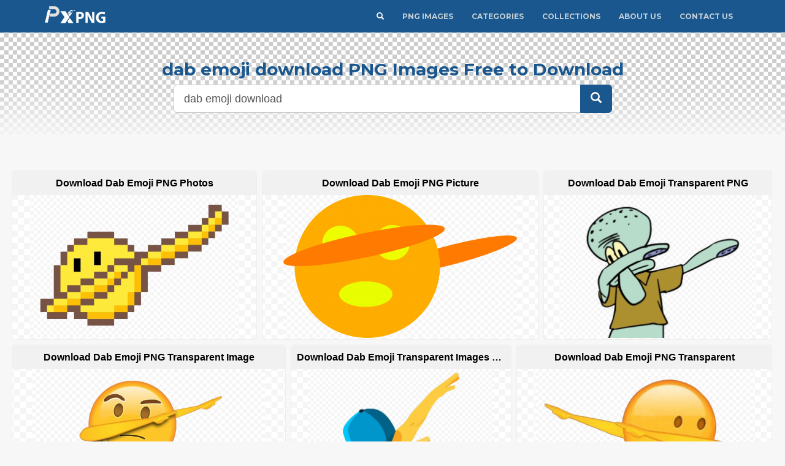

--- FILE ---
content_type: text/html; charset=UTF-8
request_url: https://www.pxpng.com/search?q=dab+emoji+download
body_size: 6959
content:
<!DOCTYPE html>
<html lang="en">
<head><meta http-equiv="Content-Type" content="text/html; charset=utf-8">
	
	<meta name="csrf-token" content="SsQwbZmLgy8bVGR6GaaDooMQdzDrPhNBwrguoLHK">
	<meta name="viewport" content="width=device-width, initial-scale=1">
    <meta name="description" content="dab emoji download PNG images with transparent background free to download">
    <meta name="keywords" content="dab emoji download, png, free download, no background, cutout PNG, sticker png,free clipart, clip art" />
    <script type="text/javascript" src="https://www.pxpng.com/public/js/lozad.min.js"></script>
    <link rel="shortcut icon" href="https://www.pxpng.com/public/img/favicon.png" />

	<title>dab emoji download cutout PNG & clipart images | PXYPNG</title>

	<!-- Bootstrap core CSS -->
   <link href="https://www.pxpng.com/public/bootstrap/css/bootstrap.min.css" rel="stylesheet" />

    
    
  <!-- END Bootstrap Core CSS -->  

    <!-- Custom styles for this template -->
 <link  href="https://www.pxpng.com/public/css/main.css" rel="stylesheet" />
    
    <!-- <link  href="https://www.pxpng.com/public/css/main.css" rel="stylesheet" /> -->
    

     <link  href="https://www.pxpng.com/public/css/font-awesome.min.css" rel="stylesheet" />
     <!-- IcoMoon CSS -->
    <!--<link href="https://www.pxpng.com/public/css/icomoon.css" rel="stylesheet">-->
    

    <!-- END IcoMoon CSS -->

    <!-- stroke icons CSS -->
    <!--<link href="https://www.pxpng.com/public/css/strokeicons.css" rel="stylesheet">-->

    <!-- IcoMoon CSS -->
    <!--<link href="https://www.pxpng.com/public/plugins/fleximages/jquery.flex-images.css" rel="stylesheet">--

    <!-- Ionicons -->
    <!--<link href="https://www.pxpng.com/public/fonts/ionicons/css/ionicons.min.css" rel="stylesheet" type="text/css" />-->
   
    
    <!-- END Ionicons -->

    <!-- IE10 viewport hack for Surface/desktop Windows 8 bug -->

         <script src="https://www.pxpng.com/public/js/ie10-viewport-bug-workaround.js"></script>

    <!-- Google Fonts -->
    <!--<link href='https://fonts.googleapis.com/css?family=Montserrat:700' rel='stylesheet' type='text/css' />-->

    <!-- Sweet Alert -->

    
         <link  href="https://www.pxpng.com/public/css/sweetalert.css" rel="stylesheet" /> 


     <link  href="https://www.pxpng.com/public/css/vivify.min.css" rel="stylesheet" />
    <!-- HTML5 shim and Respond.js IE8 support of HTML5 elements and media queries -->
    <!--[if lt IE 9]>
      <script src="https://oss.maxcdn.com/html5shiv/3.7.2/html5shiv.min.js"></script>
      <script src="https://oss.maxcdn.com/respond/1.4.2/respond.min.js"></script>
    <![endif]-->

    <!--[if IE]>
    <meta http-equiv="X-UA-Compatible" content="IE=Edge"/>
<![endif]-->

<script type="text/javascript">

    // URL BASE
    var URL_BASE = "https://www.pxpng.com";
    // ReadMore
    var ReadMore = "View more...";
    var ReadLess = "View less...";

 </script>
	<style>.flex-images { overflow: hidden; }
.flex-images .item { text-align:center;border-radius: 6px; float: left; margin: 4px; border: 1px solid #eee; /*background: url(../../img/pixel.gif) repeat center center #e4e4e4;*/ box-sizing: content-box; overflow: hidden; position: relative;  }
.flex-images .item img { display:inline-block;width: auto; height: 85%; }

.hover-content{display:none !important;}

@media  screen and (max-width: 992px) {
    .nav > li > a{padding: 14px 6px !important;}
}

@media  screen and (max-width: 500px) {
	
	.trends-words-container a:nth-child(n+4){display:none;}
}

@media  screen and (max-width: 767px) {
    h1.title-sm{font-size:1.5em;}
    #btnItems, #btnSearch{height:37px !important;}
    
}

</style>

	<!-- Fonts -->
	<link href='https://fonts.googleapis.com/css?family=Montserrat:700' rel='stylesheet' type='text/css'>

	<!-- HTML5 shim and Respond.js for IE8 support of HTML5 elements and media queries -->
	<!-- WARNING: Respond.js doesn't work if you view the page via file:// -->
	<!--[if lt IE 9]>
		<script src="https://oss.maxcdn.com/html5shiv/3.7.2/html5shiv.min.js"></script>
		<script src="https://oss.maxcdn.com/respond/1.4.2/respond.min.js"></script>
	<![endif]-->

	
	


</head>
<body>
		
	<div class="popout font-default"></div>

	<div class="wrap-loader">
		<i class="fa fa-cog fa-spin fa-3x fa-fw cog-loader"></i>
		<i class="fa fa-cog fa-spin fa-3x fa-fw cog-loader-small"></i>
	</div>

	
	<style>
    .font-default.text-uppercase {
	color: #c5d0d8 !important;
}
.navbar-inverse .navbar-nav > li > a:focus, .navbar-inverse .navbar-nav > li > a:hover {
	color: #c5d0d8 !important;
}
</style>

<!-- do you like cookier

<!-- <div class="btn-block text-center class-montserrat showBanner padding-top-10 padding-bottom-10" style="display:none;">Do you like cookies? 🍪 We use cookies to ensure you get the best experience on our website. <a href="https://www.pxpng.com/page/privacy-policy" target="_blank">Learn more</a> <button class="btn btn-sm btn-success" id="close-banner">I agree</button></div> -->

<div class="navbar navbar-inverse navBar">
      <div class="container">

        <div class="navbar-header">
          <button type="button" class="navbar-toggle" data-toggle="collapse" data-target=".navbar-collapse">

          	 
            <span class="icon-bar"></span>
            <span class="icon-bar"></span>
            <span class="icon-bar"></span>
          </button>
          <a class="navbar-brand" href="https://www.pxpng.com">
              
          <img src="https://www.pxpng.com/public/img/litlellogopx.png" alt="PxPng Logo" class="logo" />
          	</a>
        </div>
        

        <!-- navbar-header -->



        <div class="navbar-collapse collapse">

        	<ul class="nav navbar-nav navbar-right margin-bottom-zero">

						
							 <li id="li-search">
							<a class="color-default font-default text-uppercase" id="btnExpand" data-toggle="collapse" href="#formShow" aria-expanded="false" aria-controls="form_Show">
								<i class="icon-search glyphicon glyphicon-search"></i> <span class="title-dropdown">Search</span>
								</a>
						</li>
						 
					
						


<!--
        		<li>
        			<a href="https://www.pxpng.com/latest" class="font-default text-uppercase" >Latest
        				
        				</a>
-->

        				<!-- DROPDOWN MENU -->
        			<!--	<ul class="dropdown-menu arrow-up " role="menu" aria-labelledby="dropdownMenu2">
        				<!--	<li><a href="https://www.pxpng.com/members"><i class="icon icon-Users myicon-right"></i> Members</a></li>-->
        					<!--<li><a href="https://www.pxpng.com/collections"><i class="fa fa-folder-open-o myicon-right"></i> Collections</a></li>-->
        					<!--<li><a href="https://www.pxpng.com/tags"><i class="icon icon-Tag myicon-right"></i> Tags</a></li>
        					<li role="separator" class="divider"></li>
        					<!--<li><a href="https://www.pxpng.com/featured">Featured</a></li>
	        				<li><a href="https://www.pxpng.com/popular">Popular</a></li>-->
							<!--<li><a href="https://www.pxpng.com/latest">Latest</a></li>-->
			            <!--	<li><a href="https://www.pxpng.com/most/commented">Most Commented</a></li>
				          	<li><a href="https://www.pxpng.com/most/viewed">Most Viewed</a></li>
				          	<li><a href="https://www.pxpng.com/most/downloads">Most Downloads</a></li>-->
        			<!--	</ul><!-- DROPDOWN MENU -->

<!--         			</li> -->

	<!-- DROPDOWN MENU -->
<!--
        		<li class="dropdown">
        			<a href="javascript:void(0);" class="font-default text-uppercase" data-toggle="dropdown">Categories
        				<i class="glyphicon glyphicon-menu-down margin-lft5"></i>
        				</a>

        			
        				<ul class="dropdown-menu arrow-up nav-session" role="menu" aria-labelledby="dropdownMenu2">
        				        					<li>
        						<a href="https://www.pxpng.com/category/art" class="text-overflow">
        						ART
        							</a>
        					</li>
        					        					<li>
        						<a href="https://www.pxpng.com/category/emojis" class="text-overflow">
        						Emojis
        							</a>
        					</li>
        					        					<li>
        						<a href="https://www.pxpng.com/category/engineering" class="text-overflow">
        						engineering
        							</a>
        					</li>
        					        					<li>
        						<a href="https://www.pxpng.com/category/flags" class="text-overflow">
        						Flags
        							</a>
        					</li>
        					        					<li>
        						<a href="https://www.pxpng.com/category/food" class="text-overflow">
        						Food
        							</a>
        					</li>
        					        					<li>
        						<a href="https://www.pxpng.com/category/fruits" class="text-overflow">
        						Fruits
        							</a>
        					</li>
        					        					<li>
        						<a href="https://www.pxpng.com/category/game" class="text-overflow">
        						Game
        							</a>
        					</li>
        					        					<li>
        						<a href="https://www.pxpng.com/category/icons" class="text-overflow">
        						Icons
        							</a>
        					</li>
        					        					<li>
        						<a href="https://www.pxpng.com/category/logos" class="text-overflow">
        						logos
        							</a>
        					</li>
        					
        								        		<li><a href="https://www.pxpng.com/categories">
			        			<strong>View all <i class="glyphicon glyphicon-menu-right"></i></strong>
			        		</a></li>
			        		        				</ul>
        			</li>
-->
        			
        			<!-- DROPDOWN MENU -->
        			
        				<!-- DROPDOWN MENU -->
        				
<!--
        			<li class="dropdown">
        			<a href="javascript:void(0);" class="font-default text-uppercase" data-toggle="dropdown">Collections
        				<i class="glyphicon glyphicon-menu-down margin-lft5"></i>
        				</a>

        			
        				<ul class="dropdown-menu arrow-up nav-session" role="menu" aria-labelledby="dropdownMenu2">
        				        					<li>
        						<a href="https://www.pxpng.com/images-collections/arrows-collection" class="text-overflow">
        						Arrows Collection
        							</a>
        					</li>
        					        					<li>
        						<a href="https://www.pxpng.com/images-collections/family" class="text-overflow">
        						FAMILY
        							</a>
        					</li>
        					        					<li>
        						<a href="https://www.pxpng.com/images-collections/hat" class="text-overflow">
        						HAT
        							</a>
        					</li>
        					        					<li>
        						<a href="https://www.pxpng.com/images-collections/holiday" class="text-overflow">
        						HOLIDAY
        							</a>
        					</li>
        					        					<li>
        						<a href="https://www.pxpng.com/images-collections/whatsapp-png-logo" class="text-overflow">
        						whatsapp png logo
        							</a>
        					</li>
        					        					<li>
        						<a href="https://www.pxpng.com/images-collections/youtube-png-logo" class="text-overflow">
        						Youtube png logo
        							</a>
        					</li>
        					
        					
			        		<li><a href="https://www.pxpng.com/images-collections">
			        			<strong>View all <i class="glyphicon glyphicon-menu-right"></i></strong>
			        		</a></li>
			        		
        				</ul><
        			</li>
-->


<!-- DROPDOWN MENU -->
        		
        		        			
        			<li>
        			    
        			    <a href="png-category/png" class="font-default text-uppercase">PNG IMAGES</a>
        			    
        			    
        			</li>


					 <li>
						 <a href="/categories" class="font-default text-uppercase">
							 CATEGORIES
							 </a>
					 </li>


					 <li>
						 <a href="/images-collections" class="font-default text-uppercase">
							 Collections
							 </a>
					 </li>
        



<li>
						 <a href="/page/about-us" class="font-default text-uppercase">
							 About Us
							 </a>
					 </li>
									 
					 <li>
						 <a href="/contact" class="font-default text-uppercase">
							 Contact Us
							 </a>
					 </li>

        			<li style="display: none;">

        				<a class="font-default text-uppercase  log-in " href="https://www.pxpng.com/login">
        					Login
        					</a>
        			</li>
        			
        		
        	            </ul>



</div><!--/.navbar-collapse -->
      </div>
    </div>


		
<style>
    .trends {
    padding:8px;

no border; 

color:#000;;

background:#FFF;
}
</style>

<div class="jumbotron md index-header jumbotron_set jumbotron-cover">
      <div class="container wrap-jumbotron position-relative">
        
        
        <h1 class="title-site title-sm ">dab emoji download PNG Images Free to Download</h1>

        <form role="search" autocomplete="off" action="https://www.pxpng.com/search" method="get">
        <div class="input-group input-group-lg searchBar">
                    <input type="text" autocomplete="off" name="q" class="form-control" value="dab emoji download" id="btnItems" placeholder="Find photos: eg. &#039;Animals&#039;">
                    <span class="input-group-btn">
                      <button class="btn btn-main btn-flat" type="submit" id="btnSearch">
                        <i class="glyphicon glyphicon-search"></i>
                      </button>
                    </span>
                  </div>
                </form>
                <div class="text-center trends-words-container" style="padding-top: 10px;">
                	            	  </div>
      </div>
    </div>

<div class="container-fluid margin-bottom-40">
   
	<div class="row">
		<div class="col-md-12">

			<!--<h2 class="text-center line position-relative none-overflow margin-bottom-30">
				Result of "dab emoji download" <small>7 Photos</small>
				</h2>-->

			
	<div id="imagesFlex" class="flex-images btn-block margin-bottom-40 dataResult" style="margin-top:15px;">
	     <style>
    .image-preview-container:hover > h2{color:#4C4C4C !important;background:#f8f8f8;}
    
</style>

<!-- Start Item -->

<a href="https://www.pxpng.com/photo/6210/download-dab-emoji-png-photos" class=" item hovercard image-preview-container " data-w="640" data-h="441" style="background: url(https://www.pxpng.com/public/img/pixel.gif) repeat center center #e4e4e4;">

<!-- <a href="https://www.pxpng.com/photo/6210/download-dab-emoji-png-photos" class=" item hovercard image-preview-container " data-w="640" data-h="441" style="background: url(https://www.pxpng.com/public/img/pixel.gif) repeat center center #e4e4e4;" target="_blank"> -->
    
    <h2 class="text-overflow title-hover-content title-preview-image-custom" title="Download Dab Emoji PNG Photos">
				 Download Dab Emoji PNG Photos
				</h2>
	<!-- hover-content -->
	
	<!--<span class="hover-content" style="width:100%;">-->
			

			<!--<h5 class="text-overflow author-label mg-bottom-xs" title="pxpng">
				<img src="https://www.pxpng.com/public/avatar//pxpng-11600975849htoi4uctp7.jpg" alt="User" class="img-circle" style="width: 20px; height: 20px; display: inline-block; margin-right: 5px;">
				<em>pxpng</em>
				</h5>-->
				<!--<span class="timeAgo btn-block date-color text-overflow" data="2020-12-23T04:14:38+00:00"></span>-->

			<!--<span class="sub-hover">
				-->
			
				<!--<span class="myicon-right"><i class="fa fa-heart-o myicon-right"></i> 0</span>-->
				<!--<span class="myicon-right preview-hover-download"><i class="icon icon-Download myicon-right"></i> DOWNLOAD <!--0--><!--</span>
			<!--</span><!-- Span Out -->
	</span><!-- hover-content -->

		<img data-src="https://www.pxpng.com/public/uploads/small/11608722077csh66xq2uzb6kkv2yf8vljemin4tah5laohrbjzfur3e6d9jkjgzmssp0k5hhxxcmhhltmamgqw5arehdk3lpyp69nkjqp6vcntq.png" alt="Download Dab Emoji PNG Photos" class="lozad previewImage d-none" />
		
</a>

<!-- End Item -->


<style>
    .image-preview-container:hover > h2{color:#4C4C4C !important;background:#f8f8f8;}
    
</style>

<!-- Start Item -->

<a href="https://www.pxpng.com/photo/6211/download-dab-emoji-png-picture" class=" item hovercard image-preview-container " data-w="640" data-h="391" style="background: url(https://www.pxpng.com/public/img/pixel.gif) repeat center center #e4e4e4;">

<!-- <a href="https://www.pxpng.com/photo/6211/download-dab-emoji-png-picture" class=" item hovercard image-preview-container " data-w="640" data-h="391" style="background: url(https://www.pxpng.com/public/img/pixel.gif) repeat center center #e4e4e4;" target="_blank"> -->
    
    <h2 class="text-overflow title-hover-content title-preview-image-custom" title="Download Dab Emoji PNG Picture">
				 Download Dab Emoji PNG Picture
				</h2>
	<!-- hover-content -->
	
	<!--<span class="hover-content" style="width:100%;">-->
			

			<!--<h5 class="text-overflow author-label mg-bottom-xs" title="pxpng">
				<img src="https://www.pxpng.com/public/avatar//pxpng-11600975849htoi4uctp7.jpg" alt="User" class="img-circle" style="width: 20px; height: 20px; display: inline-block; margin-right: 5px;">
				<em>pxpng</em>
				</h5>-->
				<!--<span class="timeAgo btn-block date-color text-overflow" data="2020-12-23T04:14:39+00:00"></span>-->

			<!--<span class="sub-hover">
				-->
			
				<!--<span class="myicon-right"><i class="fa fa-heart-o myicon-right"></i> 0</span>-->
				<!--<span class="myicon-right preview-hover-download"><i class="icon icon-Download myicon-right"></i> DOWNLOAD <!--0--><!--</span>
			<!--</span><!-- Span Out -->
	</span><!-- hover-content -->

		<img data-src="https://www.pxpng.com/public/uploads/small/116087220772hu0mwckdffxbeo1np6qee5eof4rnqqibqfcsgx1a1gg6wnebdjfx8loxuna4qlsf0mbzlfmmxfafcfksydc02emso16ymduquhq.png" alt="Download Dab Emoji PNG Picture" class="lozad previewImage d-none" />
		
</a>

<!-- End Item -->


<style>
    .image-preview-container:hover > h2{color:#4C4C4C !important;background:#f8f8f8;}
    
</style>

<!-- Start Item -->

<a href="https://www.pxpng.com/photo/6212/download-dab-emoji-transparent-png" class=" item hovercard image-preview-container " data-w="640" data-h="470" style="background: url(https://www.pxpng.com/public/img/pixel.gif) repeat center center #e4e4e4;">

<!-- <a href="https://www.pxpng.com/photo/6212/download-dab-emoji-transparent-png" class=" item hovercard image-preview-container " data-w="640" data-h="470" style="background: url(https://www.pxpng.com/public/img/pixel.gif) repeat center center #e4e4e4;" target="_blank"> -->
    
    <h2 class="text-overflow title-hover-content title-preview-image-custom" title="Download Dab Emoji Transparent PNG">
				 Download Dab Emoji Transparent PNG
				</h2>
	<!-- hover-content -->
	
	<!--<span class="hover-content" style="width:100%;">-->
			

			<!--<h5 class="text-overflow author-label mg-bottom-xs" title="pxpng">
				<img src="https://www.pxpng.com/public/avatar//pxpng-11600975849htoi4uctp7.jpg" alt="User" class="img-circle" style="width: 20px; height: 20px; display: inline-block; margin-right: 5px;">
				<em>pxpng</em>
				</h5>-->
				<!--<span class="timeAgo btn-block date-color text-overflow" data="2020-12-23T04:14:39+00:00"></span>-->

			<!--<span class="sub-hover">
				-->
			
				<!--<span class="myicon-right"><i class="fa fa-heart-o myicon-right"></i> 0</span>-->
				<!--<span class="myicon-right preview-hover-download"><i class="icon icon-Download myicon-right"></i> DOWNLOAD <!--18--><!--</span>
			<!--</span><!-- Span Out -->
	</span><!-- hover-content -->

		<img data-src="https://www.pxpng.com/public/uploads/small/11608722077kxglqwtfygalqtxpgj5xnb4vhz8xl7nrklsrdnzdxpwulqirhy4scpvvnre7ylvpqymbmgkwt6u0sgz13lc8yug6n2ltwbgndtxr.png" alt="Download Dab Emoji Transparent PNG" class="lozad previewImage d-none" />
		
</a>

<!-- End Item -->


<style>
    .image-preview-container:hover > h2{color:#4C4C4C !important;background:#f8f8f8;}
    
</style>

<!-- Start Item -->

<a href="https://www.pxpng.com/photo/6213/download-dab-emoji-png-transparent-image" class=" item hovercard image-preview-container " data-w="640" data-h="322" style="background: url(https://www.pxpng.com/public/img/pixel.gif) repeat center center #e4e4e4;">

<!-- <a href="https://www.pxpng.com/photo/6213/download-dab-emoji-png-transparent-image" class=" item hovercard image-preview-container " data-w="640" data-h="322" style="background: url(https://www.pxpng.com/public/img/pixel.gif) repeat center center #e4e4e4;" target="_blank"> -->
    
    <h2 class="text-overflow title-hover-content title-preview-image-custom" title="Download Dab Emoji PNG Transparent Image">
				 Download Dab Emoji PNG Transparent Image
				</h2>
	<!-- hover-content -->
	
	<!--<span class="hover-content" style="width:100%;">-->
			

			<!--<h5 class="text-overflow author-label mg-bottom-xs" title="pxpng">
				<img src="https://www.pxpng.com/public/avatar//pxpng-11600975849htoi4uctp7.jpg" alt="User" class="img-circle" style="width: 20px; height: 20px; display: inline-block; margin-right: 5px;">
				<em>pxpng</em>
				</h5>-->
				<!--<span class="timeAgo btn-block date-color text-overflow" data="2020-12-23T04:14:39+00:00"></span>-->

			<!--<span class="sub-hover">
				-->
			
				<!--<span class="myicon-right"><i class="fa fa-heart-o myicon-right"></i> 0</span>-->
				<!--<span class="myicon-right preview-hover-download"><i class="icon icon-Download myicon-right"></i> DOWNLOAD <!--6--><!--</span>
			<!--</span><!-- Span Out -->
	</span><!-- hover-content -->

		<img data-src="https://www.pxpng.com/public/uploads/small/11608722077j9waxqishmdyptelgkvskerpzzo2ab2nh5idcxsemg7xv5kibrzjyplszw6iaz5fwxu3uqnhxlizw1o629bnfcc8uzqtjsaewbk4.png" alt="Download Dab Emoji PNG Transparent Image" class="lozad previewImage d-none" />
		
</a>

<!-- End Item -->


<style>
    .image-preview-container:hover > h2{color:#4C4C4C !important;background:#f8f8f8;}
    
</style>

<!-- Start Item -->

<a href="https://www.pxpng.com/photo/6214/download-dab-emoji-transparent-images-png" class=" item hovercard image-preview-container " data-w="640" data-h="400" style="background: url(https://www.pxpng.com/public/img/pixel.gif) repeat center center #e4e4e4;">

<!-- <a href="https://www.pxpng.com/photo/6214/download-dab-emoji-transparent-images-png" class=" item hovercard image-preview-container " data-w="640" data-h="400" style="background: url(https://www.pxpng.com/public/img/pixel.gif) repeat center center #e4e4e4;" target="_blank"> -->
    
    <h2 class="text-overflow title-hover-content title-preview-image-custom" title="Download Dab Emoji Transparent Images PNG">
				 Download Dab Emoji Transparent Images PNG
				</h2>
	<!-- hover-content -->
	
	<!--<span class="hover-content" style="width:100%;">-->
			

			<!--<h5 class="text-overflow author-label mg-bottom-xs" title="pxpng">
				<img src="https://www.pxpng.com/public/avatar//pxpng-11600975849htoi4uctp7.jpg" alt="User" class="img-circle" style="width: 20px; height: 20px; display: inline-block; margin-right: 5px;">
				<em>pxpng</em>
				</h5>-->
				<!--<span class="timeAgo btn-block date-color text-overflow" data="2020-12-23T04:14:39+00:00"></span>-->

			<!--<span class="sub-hover">
				-->
			
				<!--<span class="myicon-right"><i class="fa fa-heart-o myicon-right"></i> 0</span>-->
				<!--<span class="myicon-right preview-hover-download"><i class="icon icon-Download myicon-right"></i> DOWNLOAD <!--25--><!--</span>
			<!--</span><!-- Span Out -->
	</span><!-- hover-content -->

		<img data-src="https://www.pxpng.com/public/uploads/small/11608722078icu5whf9go6kzzhlvi3n2cdyc0dggpcwi6vrk9ztapkyx4iubu6x4fhbmqw4u3jtcumqd93i7pzvmxfd4ei4hwppvcy481yaoul2.png" alt="Download Dab Emoji Transparent Images PNG" class="lozad previewImage d-none" />
		
</a>

<!-- End Item -->


<style>
    .image-preview-container:hover > h2{color:#4C4C4C !important;background:#f8f8f8;}
    
</style>

<!-- Start Item -->

<a href="https://www.pxpng.com/photo/6215/download-dab-emoji-png-transparent" class=" item hovercard image-preview-container " data-w="640" data-h="344" style="background: url(https://www.pxpng.com/public/img/pixel.gif) repeat center center #e4e4e4;">

<!-- <a href="https://www.pxpng.com/photo/6215/download-dab-emoji-png-transparent" class=" item hovercard image-preview-container " data-w="640" data-h="344" style="background: url(https://www.pxpng.com/public/img/pixel.gif) repeat center center #e4e4e4;" target="_blank"> -->
    
    <h2 class="text-overflow title-hover-content title-preview-image-custom" title="Download Dab Emoji PNG Transparent">
				 Download Dab Emoji PNG Transparent
				</h2>
	<!-- hover-content -->
	
	<!--<span class="hover-content" style="width:100%;">-->
			

			<!--<h5 class="text-overflow author-label mg-bottom-xs" title="pxpng">
				<img src="https://www.pxpng.com/public/avatar//pxpng-11600975849htoi4uctp7.jpg" alt="User" class="img-circle" style="width: 20px; height: 20px; display: inline-block; margin-right: 5px;">
				<em>pxpng</em>
				</h5>-->
				<!--<span class="timeAgo btn-block date-color text-overflow" data="2020-12-23T04:14:40+00:00"></span>-->

			<!--<span class="sub-hover">
				-->
			
				<!--<span class="myicon-right"><i class="fa fa-heart-o myicon-right"></i> 0</span>-->
				<!--<span class="myicon-right preview-hover-download"><i class="icon icon-Download myicon-right"></i> DOWNLOAD <!--7--><!--</span>
			<!--</span><!-- Span Out -->
	</span><!-- hover-content -->

		<img data-src="https://www.pxpng.com/public/uploads/small/116087220771rxqeauh33kuxrmsrfg0gturv5tmztn9l11l0vxrctqqpida2suinikctmm5ha1scicdksezgj5cyr4drfdlgqpvlslnu2dbtpjv.png" alt="Download Dab Emoji PNG Transparent" class="lozad previewImage d-none" />
		
</a>

<!-- End Item -->


<style>
    .image-preview-container:hover > h2{color:#4C4C4C !important;background:#f8f8f8;}
    
</style>

<!-- Start Item -->

<a href="https://www.pxpng.com/photo/6216/download-dab-emoji-png-hd" class=" item hovercard image-preview-container " data-w="640" data-h="353" style="background: url(https://www.pxpng.com/public/img/pixel.gif) repeat center center #e4e4e4;">

<!-- <a href="https://www.pxpng.com/photo/6216/download-dab-emoji-png-hd" class=" item hovercard image-preview-container " data-w="640" data-h="353" style="background: url(https://www.pxpng.com/public/img/pixel.gif) repeat center center #e4e4e4;" target="_blank"> -->
    
    <h2 class="text-overflow title-hover-content title-preview-image-custom" title="Download Dab Emoji PNG HD">
				 Download Dab Emoji PNG HD
				</h2>
	<!-- hover-content -->
	
	<!--<span class="hover-content" style="width:100%;">-->
			

			<!--<h5 class="text-overflow author-label mg-bottom-xs" title="pxpng">
				<img src="https://www.pxpng.com/public/avatar//pxpng-11600975849htoi4uctp7.jpg" alt="User" class="img-circle" style="width: 20px; height: 20px; display: inline-block; margin-right: 5px;">
				<em>pxpng</em>
				</h5>-->
				<!--<span class="timeAgo btn-block date-color text-overflow" data="2020-12-23T04:14:40+00:00"></span>-->

			<!--<span class="sub-hover">
				-->
			
				<!--<span class="myicon-right"><i class="fa fa-heart-o myicon-right"></i> 0</span>-->
				<!--<span class="myicon-right preview-hover-download"><i class="icon icon-Download myicon-right"></i> DOWNLOAD <!--5--><!--</span>
			<!--</span><!-- Span Out -->
	</span><!-- hover-content -->

		<img data-src="https://www.pxpng.com/public/uploads/small/11608722078muyp0ybehkp8ihxzpz2mtovlsdkje9vapjacabduhld8k0131jlmhwtdk4oaejtd89gv6vyh1olowffvw0x5gcwpnuuyx8qieh7n.png" alt="Download Dab Emoji PNG HD" class="lozad previewImage d-none" />
		
</a>

<!-- End Item -->


	      			    <div class="container-paginator">
			    	
			    	</div>
			    	
	  </div><!-- Image Flex -->

	  

		</div><!-- col-md-12 -->
	</div><!-- row -->
</div><!-- container -->

			<script type="text/javascript">
/*!
 * IE10 viewport hack for Surface/desktop Windows 8 bug
 * Copyright 2014 Twitter, Inc.
 * Licensed under the Creative Commons Attribution 3.0 Unported License. For
 * details, see http://creativecommons.org/licenses/by/3.0/.
 */

// See the Getting Started docs for more information:
// http://getbootstrap.com/getting-started/#support-ie10-width

(function () {
  'use strict';
  if (navigator.userAgent.match(/IEMobile\/10\.0/)) {
    var msViewportStyle = document.createElement('style')
    msViewportStyle.appendChild(
      document.createTextNode(
        '@-ms-viewport{width:auto!important}'
      )
    )
    document.querySelector('head').appendChild(msViewportStyle)
  }
})();
</script>



<!-- Global site tag (gtag.js) - Google Analytics -->
<script src="https://www.googletagmanager.com/gtag/js?id=UA-135483225-7"></script>
<script>
  window.dataLayer = window.dataLayer || [];
  function gtag(){dataLayer.push(arguments);}
  gtag('js', new Date());

  gtag('config', 'UA-135483225-7');
</script>
<!-- ***** Footer ***** -->
    <footer class="footer-main">
    	<div class="container">

    		<div class="row">
    			<div class="col-xs-6  col-sm-6 col-md-6">
    				<a href="https://www.pxpng.com">
    					<img src="https://www.pxpng.com/public/img/111logo.png" alt="PxPng Logo"/>
    				</a>
    			   <p class="margin-tp-xs">You Search A Free PNG Images With High Quality ? Download NOW For FREE The Thousands Of Free Icons, Logos, Cartoons, Characters...  All images are for personal use or non-commercial use, no registration required.</p>

    			   <ul class="list-inline">

					  					   <li><a href="https://www.instagram.com/igpxpng/" target="_blank" class="ico-social"><i class="fa fa-twitter"></i></a></li>
					   
					 
					 					   <li><a href="https://www.instagram.com/igpxpng/" target="_blank" class="ico-social"><i class="fa-instagram" aria-hidden="true"></i></a></li>
					 
					 					   <li><a href="https://www.pinterest.com/PxpngP/" target="_blank" class="ico-social"><i class="fa fa-pinterest"></i></a></li>
					   					 </ul >

    			</div><!-- ./End col-md-* -->



    			<div  class="col-xs-6 col-sm-6 col-md-3 margin-tp-xs">
    				<h4 class="margin-top-zero font-default" style="font-weight:bold;">Categories</h4>
    				<ul style="display:none;" class="list-unstyled">
    		        			<li><a class="link-footer" href="https://www.pxpng.com/category/art">ART</a></li>
        	        			<li><a class="link-footer" href="https://www.pxpng.com/category/emojis">Emojis</a></li>
        	        			<li><a class="link-footer" href="https://www.pxpng.com/category/engineering">engineering</a></li>
        	        			<li><a class="link-footer" href="https://www.pxpng.com/category/flags">Flags</a></li>
        	        			<li><a class="link-footer" href="https://www.pxpng.com/category/food">Food</a></li>
        	
        	        		<li><a class="link-footer" href="https://www.pxpng.com/categories">
        			<strong>All Categories <i class="glyphicon glyphicon-menu-right"></i></strong>
        		</a></li>
        		
    				</ul>
    			</div><!-- ./End col-md-* -->


    			<div class="col-xs-6 col-sm-6 col-md-4 margin-tp-xs" style="padding-top: 58px;display:none;">
    			<!--	<p>&copy; PxPNG Images With Transparent Background To Download For Free - 2026</p> -->
    			</div>

    			<div class="col-xs-6 col-sm-6 col-md-3 margin-tp-xs">
    			    
    				<h4 style="display: none" class="margin-top-zero font-default">About</h4>
    				<h4 class="margin-top-zero font-default" style="font-weight:bold;">Useful links</h4>
    				<ul class="list-unstyled">
    					        			<li style="padding: 4px;" ><a class="link-footer" href="https://www.pxpng.com/page/about-us">About Us</a></li>
        	        			<li style="padding: 4px;" ><a class="link-footer" href="https://www.pxpng.com/page/Privacy-Policy">Privacy Policy</a></li>
        	        			<li style="padding: 4px;" ><a class="link-footer" href="https://www.pxpng.com/page/Terms-of-service">Terms of service</a></li>
        	        			<li style="padding: 4px;" ><a class="link-footer" href="https://www.pxpng.com/page/Copyright-Policy">Copyright Policy</a></li>
        	        	                			<li style="padding: 4px;" ><a class="link-footer" href="https://www.calculpercentage.com/">Calculator Percentage</a></li>
        			<li style="padding: 4px;" ><a class="link-footer" href="https://www.pxpng.com/contact">Contact us</a></li>
    				</ul>
    				
    			
</div><!-- ./End col-md-* -->


    			<!--<div class="col-md-2 margin-tp-xs">
    				<h4 class="margin-top-zero font-default">Links</h4>
    				<ul class="list-unstyled">

        			        			<li>
        				<a class="link-footer" href="https://www.pxpng.com/login">
        					Login
        				</a>
        				</li>

        			
        				
              <div class="dropup margin-top-10">
                <li class="dropdown default-dropdown">
  	        			<a href="javascript:void(0);" class="link-footer link-lang" data-toggle="dropdown">
  	        				<i class="icon icon-WorldWide myicon-right"></i>
                                         English                        									<i class="ion-chevron-down margin-lft5"></i>
  	        				</a>

  	        				<!-- DROPDOWN MENU -->
  	        				<!--<ul class="dropdown-menu arrow-down nav-session margin-bottom-10" role="menu" aria-labelledby="dropdownMenu2">
  	        				  	        					<li  class="active"  >
  	        						<a  class="text-overflow">
  	        						English
  	        							</a>
  	        					</li>
  	        					  	        				</ul><!-- DROPDOWN MENU -->
  	        		<!--	</li>
                  <!--</div>

    				<!--</ul>-->
    			<!--</div><!-- ./End col-md-* -->
    		</div><!-- ./End Row -->
    	</div><!-- ./End Container -->
    </footer><!-- ***** Footer ***** -->

<footer class="subfooter">

	<div class="container">
	<div class="row">
    			<div class="col-md-12 text-center" style="padding-top:10px;">
    				<p>&copy; PxPNG Images With Transparent Background To Download For Free - 2026</p>
    			</div>
	</div>
</div>

</footer>

		<!-- Bootstrap core JavaScript
    ================================================== -->
    
    
    <!-- IMAGES IMPACT -->

     <script src="https://www.pxpng.com/public/js/jQuery.min.js"></script>
    
    
  
  <script src="https://www.pxpng.com/public/js/jquery-ui-1.10.3.custom.min.js"></script>
    
  
     <script src="https://www.pxpng.com/public/js/jquery.easing.1.3.js"></script>
    
 
         <script src="https://www.pxpng.com/public/js/jquery.ui.touch-punch.min.js"></script>
  
 <script src="https://www.pxpng.com/public/bootstrap/js/bootstrap.min.js"></script>

    
     
    <script src="https://www.pxpng.com/public/js/jquery.autosize.min.js"></script>
    
    <script src="https://www.pxpng.com/public/js/timeago/jqueryTimeago_en.js"></script>
    
    
    
 
    <script src="https://www.pxpng.com/public/js/bootbox.min.js"></script>
    

        <script src="https://www.pxpng.com/public/js/count.js"></script>
    
     
    <script src="https://www.pxpng.com/public/js/functions.js"></script>
    
    
    
      <script src="https://www.pxpng.com/public/js/jquery.form.js"></script>
    
    
   
    
          <script src="https://www.pxpng.com/public/js/sweetalert.min.js"></script>
    
    
    
  
    <script src="https://www.pxpng.com/public/plugins/fleximages/jquery.flex-images.min.js?ver1.0"></script>

 
     <script src="https://www.pxpng.com/public/js/cookies.js"></script>
    




	<script type="text/javascript">

 $('#imagesFlex').flexImages({ rowHeight: 320 });
 
 


//<<---- PAGINATION AJAX



        $(document).on('click','.pagination a', function(e){
			e.preventDefault();
			var page = $(this).attr('href').split('page=')[1];
			$.ajax({
				headers: {
        	'X-CSRF-TOKEN': $('meta[name="csrf-token"]').attr('content')
    		},
					url: 'https://www.pxpng.com/ajax/search?q=dab emoji download&page=' + page


			}).done(function(data){
				if( data ) {

					scrollElement('#imagesFlex');

					$('.dataResult').html(data);

					$('.hovercard').hover(
		               function () {
		                  $(this).find('.hover-content').fadeIn();
		               },
		               function () {
		                  $(this).find('.hover-content').fadeOut();
		               }
		            );

					$('#imagesFlex').flexImages({ rowHeight: 320 });
					jQuery(".timeAgo").timeago();

					$('[data-toggle="tooltip"]').tooltip();
				} else {
					sweetAlert("Oops...", "Error occurred", "error");
				}
				//<**** - Tooltip
			});

		});//<<---- PAGINATION AJAX
</script>

  <script type="text/javascript">

	Cookies.set('cookieBanner');

		$(document).ready(function() {
    if (Cookies('cookiePolicySite'));
    else {
    	$('.showBanner').fadeIn();
        $("#close-banner").click(function() {
            $(".showBanner").slideUp(50);
            Cookies('cookiePolicySite', true);
        });
    }
});

$(document).ready(function(){
    $(".previewImage").removeClass('d-none');
    const observer = lozad();
	observer.observe();
});

</script>

</body>
</html>
